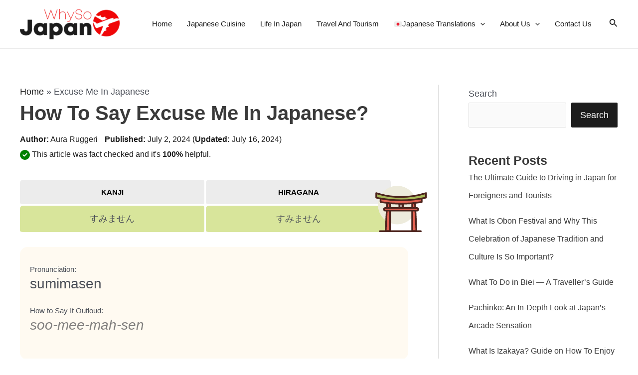

--- FILE ---
content_type: text/css
request_url: https://whysojapan.com/wp-content/litespeed/css/dbf5404d6938d3c29d4f1b68c42117c8.css?ver=ccf06
body_size: 462
content:
.daexthefu-button-text,.daexthefu-comment-submit,.daexthefu-comment-cancel{font-family:'Inter',sans-serif!important}.daexthefu-button-text{font-size:19px!important}.daexthefu-button-text{font-style:normal!important}.daexthefu-button-text{font-weight:400!important}.daexthefu-button-text{line-height:48px!important}.daexthefu-button-text{color:#1E1E1F!important}.daexthefu-comment-submit,.daexthefu-comment-cancel{font-size:14px!important}.daexthefu-comment-submit,.daexthefu-comment-cancel{font-style:normal!important}.daexthefu-comment-submit,.daexthefu-comment-cancel{font-weight:600!important}.daexthefu-comment-submit,.daexthefu-comment-cancel{line-height:48px!important}.daexthefu-comment-submit{background:#2B2D30!important}.daexthefu-comment-submit{border-color:#2B2D30!important}.daexthefu-comment-cancel{background:#ffffff!important}.daexthefu-comment-cancel{border-color:#B8B9BA!important}.daexthefu-comment-label,.daexthefu-comment-character-counter-number,.daexthefu-comment-character-counter-text,.daexthefu-successful-submission-text{font-family:'Inter',sans-serif!important}.daexthefu-comment-label,.daexthefu-comment-character-counter-number,.daexthefu-comment-character-counter-text,.daexthefu-successful-submission-text{font-size:13px!important}.daexthefu-comment-label,.daexthefu-comment-character-counter-number,.daexthefu-comment-character-counter-text,.daexthefu-successful-submission-text{font-style:normal!important}.daexthefu-comment-label,.daexthefu-comment-character-counter-number,.daexthefu-comment-character-counter-text,.daexthefu-successful-submission-text{font-weight:400!important}.daexthefu-comment-label,.daexthefu-comment-character-counter-number,.daexthefu-comment-character-counter-text,.daexthefu-successful-submission-text{line-height:24px!important}.daexthefu-comment-label{color:#2E2E2F!important}.daexthefu-successful-submission-text{color:#2E2E2F!important}.daexthefu-comment-character-counter-number,.daexthefu-comment-character-counter-text{color:#898A8C!important}.daexthefu-comment-submit{color:#ffffff!important}.daexthefu-comment-cancel{color:#063F85!important}.daexthefu-comment-textarea:focus{border-color:#063F85!important}.daexthefu-comment-textarea{font-family:'Inter',sans-serif!important}.daexthefu-comment-textarea{font-size:13px!important}.daexthefu-comment-textarea{font-style:normal!important}.daexthefu-comment-textarea{font-weight:400!important}.daexthefu-comment-textarea{line-height:24px!important}.daexthefu-comment-textarea{color:#1E1E1F!important}.daexthefu-comment-textarea{background:#ffffff!important}.daexthefu-comment-textarea{border-color:#E7E7E8!important}.daexthefu-container{border-width:1px 0!important}.daexthefu-container{border-color:#E7E7E8!important}.daexthefu-container{padding:32px 0px!important}.daexthefu-container{margin:30px 0px!important}.daexthefu-title{font-family:'Inter',sans-serif!important}.daexthefu-title{font-size:24px!important}.daexthefu-title{font-style:normal!important}.daexthefu-title{font-weight:600!important}.daexthefu-title{line-height:48px!important}.daexthefu-title{color:#424447!important}.daexthefu-description{font-family:!important}.daexthefu-description{font-size:px!important}.daexthefu-description{font-style:!important}.daexthefu-description{font-weight:!important}.daexthefu-description{line-height:px!important}.daexthefu-description{color:px!important}.happy-face-cls-1,.sad-face-cls-1,.thumb-up-cls-1,.thumb-down-cls-1{fill:#c8c8c8!important}.happy-face-cls-3,.sad-face-cls-4,.thumb-up-cls-3,.thumb-down-cls-3{fill:#666666!important}.daexthefu-yes:hover .daexthefu-icon-primary-color,.daexthefu-yes-selected .daexthefu-icon-primary-color{fill:#7db340!important}.daexthefu-yes:hover .daexthefu-icon-secondary-color,.daexthefu-yes-selected .daexthefu-icon-secondary-color{fill:#397038!important}.daexthefu-no:hover .daexthefu-icon-primary-color,.daexthefu-no-selected .daexthefu-icon-primary-color{fill:#e89795!important}.daexthefu-no:hover .daexthefu-icon-secondary-color,.daexthefu-no-selected .daexthefu-icon-secondary-color{fill:#94322c!important}.daexthefu-button-type-icon-and-text.daexthefu-button.daexthefu-yes,.daexthefu-button-type-text.daexthefu-button.daexthefu-yes,.daexthefu-button-type-icon-and-text.daexthefu-button.daexthefu-no,.daexthefu-button-type-text.daexthefu-button.daexthefu-no{background:#E7E7E8!important}.daexthefu-icon-circle{fill:#dddddd!important}.daexthefu-button,.daexthefu-comment-textarea{border-radius:4px!important}

--- FILE ---
content_type: text/css
request_url: https://whysojapan.com/wp-content/litespeed/css/39ec7f778716343686957da312bb08d9.css?ver=6559d
body_size: 2737
content:
.category_section{margin:60px 0}.category_section h2:not(.entry-title){border-bottom:4px solid red;width:max-content}.subcategory{display:flex;align-items:center;justify-content:space-between}.subcategory_see_more{padding:5px 10px;background-color:#222;color:#fff}.subcategory_see_more:hover{color:#fff;opacity:.8}ul.subcategory_container{display:grid;grid-template-columns:repeat(2,1fr);gap:15px;margin:15px 0 30px}ul.author_posts_container{grid-template-columns:repeat(3,1fr)}ul.posts_container{margin:15px 0 30px}ul.posts_container>*{list-style:none}.subcategory_container li{display:flex;flex-direction:column}.subcategory_container li>*{flex:1}.centered-title{text-align:center;border-bottom:4px solid red;max-width:max-content;margin:0 auto}.posts_container li{border-bottom:1px solid #dedede;margin-bottom:20px}.posts_container li .post_desc{margin:0}.post_metadata span:first-of-type::after{content:'/';padding:0 15px}.post_metadata{font-size:14px}ul.subcategory_container>*{flex:1;list-style:none}.subcategory_container li .post_desc{color:#fff;padding:25px;font-size:16px;background-image:linear-gradient(#1c1c1c,#1c1c1c)!important;margin-bottom:0;display:flex;flex-direction:column;gap:20px}.subcategory_container li .post_desc a{color:#fff;display:block;margin-top:auto}.subcategory_container li .post_desc a::after{content:'>>';padding-left:5px;transition:all 1s}.subcategory_container li .post_desc a:hover::after{padding-left:10px}.title_container{position:relative;height:250px;display:block}.title_container img{height:250px;object-fit:cover;outline:1px solid #222;outline-offset:-6px}.title_container img:hover{opacity:.8}.title_container h3{position:absolute;width:100%;bottom:0;color:#fff;background-color:rgb(0 0 0 / .3);padding:15px}.category #main{margin-top:30px}.category_section h2.all_posts_title{text-align:center;padding:3rem 3rem 0;width:100%;border:none;font-weight:400}@media (max-width:800px){ul.author_posts_container{grid-template-columns:repeat(2,1fr)}}@media (max-width:544px){ul.subcategory_container{display:flex;flex-direction:column}.about-author-cta-container{flex-direction:column}.about-description{flex-direction:column-reverse}}.wp-block-latest-posts>li>a{font-size:16px!important}.about-section{margin:60px 0}.about-description{display:flex;gap:10px;background-color:#f5f5f5;padding:30px;outline:1px solid #DEDEE9;outline-offset:2px;align-items:center}.image-container{width:100%}.image-container img{box-shadow:2px 2px 20px rgb(0 0 0 / .1);min-width:250px;border-radius:50%}.author-boxes-container span{display:flex;align-items:center}.author-boxes-container span{color:#000;border-bottom:1px solid;font-size:14px}.author-boxes-container{display:flex;flex-wrap:wrap;gap:15px;align-items:center;margin-bottom:15px}.about-section.about-author-cta-container>*{padding:40px 10px;flex:1;text-align:center;outline:1px solid #dedede;outline-offset:2px}.about-author-cta-container{display:flex;gap:10px}.about-author-cta p a{background-color:#000;padding:5px 25px;color:#fff;border-radius:2px;border:1px solid;font-size:14px}.about-author-cta p a:hover{color:#fff;opacity:.8}.about-author-cta h2,.about-author-cta h3,.about-author-cta h4,.about-author-cta h5,.about-author-cta h6{font-size:30px;margin:10px 0}.about-author-cta{display:flex;flex-direction:column;background-color:#f5f5f5}.about-author-cta p:last-of-type{margin-top:auto}ul.custom-blog-list li.custom-blog-item{max-width:350px;list-style:none}ul.custom-blog-list.category-section li.custom-blog-item{max-width:47%}ul.custom-blog-list li.custom-blog-item .wp-post-image{height:250px;object-fit:cover}ul.mkdf-blog-list.about-section.custom-blog-list,ul.mkdf-blog-list.category-section.custom-blog-list{display:flex;gap:30px;justify-content:center;flex-wrap:wrap}.about-section.author-featured-in h2{text-align:center;width:max-content;margin:0 auto;border-bottom:4px solid red}.about-section .author-featured-in-container p{display:flex;flex-wrap:wrap;justify-content:center;align-items:center;gap:30px;margin-top:15px}.about-section .author-featured-in-container p img{max-width:160px;object-fit:contain;max-height:90px}.about-section .author-featured-in-container p img:hover{opacity:.8}.author #page #content .ast-container .content-area.primary{margin-bottom:60px}.single-post-metadata-container{font-size:14px;margin:10px 0 20px;color:#1c1c1c;line-height:20px}.single-post-metadata-container>span{white-space:nowrap;margin-right:10px;font-size:16px;line-height:30px}.info-icon{display:none}.author-metadata a img,.editor-metadata a img{border-radius:50%;margin-right:5px!important}@media (max-width:960px){.info-icon{display:inline-block;width:16px;fill:red}.author-url.url.fn.n+.info-icon{margin-left:4px}.author-url.url.fn.n+.info-icon:hover+.author-metadata-desc,.editor-metadata .info-icon:hover+.editor-metadata-desc{visibility:visible}#helpful_stats{right:0}}.editor-metadata,.author-metadata{position:relative}.author-metadata-desc,.editor-metadata-desc{visibility:hidden;position:absolute;padding:20px;background-color:#fff;width:350px;z-index:2;font-size:12px;line-height:20px;transition:visibility 1s;left:0;white-space:normal;text-align:justify;box-shadow:0 0 20px rgb(0 0 0 / .2)}.author-metadata-desc p,.editor-metadata-desc p{line-height:unset}.fact-check-icon{width:20px;fill:green;vertical-align:middle}.author-metadata-desc img,.editor-metadata-desc img{float:left;margin-right:15px!important;border-radius:50%;width:125px;border-radius:50%}.author-metadata-desc .bio-social,.editor-metadata-desc .bio-social{position:absolute;bottom:0;right:20px}span.metadata-date,span.fact-check-info{white-space:wrap}@media (max-width:400px){.author-metadata-desc,.editor-metadata-desc{width:350px}.single-post-metadata-container>span::before{content:none}.fact-check-info{gap:0}.fact-check-icon{width:14px;margin-left:-3px;margin-right:2px}}@media (max-width:800px){.editor-metadata-desc,.author-metadata-desc{left:unset;right:unset}}.author-metadata:hover .author-metadata-desc{visibility:visible}.editor-metadata:hover .editor-metadata-desc{visibility:visible}.cta-container{padding:20px;text-align:center;margin-bottom:1em;border-top-right-radius:15%;border-top-left-radius:15%;box-shadow:0 0 20px rgb(0 0 0 / .1);border:2px solid red;border-radius:0;outline:1px solid red;outline-offset:-10px}.cta-container a{display:block;background-color:#000;width:max-content;margin:0 auto;padding:5px 15px;color:#fff;margin-top:20px;text-decoration:none!important}.cta-container a:hover{opacity:.7}.cta-2-container{border:2px solid red;padding:5px 10px;margin:1em 0}.cta-3-container{background-color:#222;padding:10px;position:relative;margin:1em 0}.cta-3-container span{display:block;padding-right:35px}.cta-3-container a,.cta-3-container strong{color:#ffffff!important}.cta-3-container span a i{position:absolute;padding:10px;background-color:#fff;right:7px;top:50%;transform:translateY(-50%);color:#222}.cta-4-container{background-color:#222;padding:10px;text-align:center;margin:1em 0}.cta-4-container a{font-size:20px;font-weight:800;color:white!important;text-decoration:underline}.cta-5-container{border:3px solid red;padding:20px 10px;position:relative;margin:2em 0 1em}.cta-5-container i{position:absolute;width:max-content;background-color:#fff;padding:10px;top:-35px;left:50%;transform:translateX(-50%);color:red;font-size:45px}.cta-5-container h2{text-align:center;margin-bottom:0}.cta-5-container span{padding-top:10px;display:block}.post-quote{background-color:#222;padding:20px;margin:1em 0}.post-quote span{color:#fff}.post-quote span p{margin-bottom:0}.post-quote img{border-radius:50%;display:block;width:120px;height:120px;position:absolute;top:50%;transform:translateY(-50%);left:auto;right:20px;outline:1px solid rgb(245 245 245 / .4);outline-offset:3px}.post-quote a{color:#ffffff!important}.post-quote cite{color:#f8f9fa;display:block;font-size:.8em}.post-quote cite span{color:#f8f9fa;font-size:1em;font-style:normal;font-weight:700;letter-spacing:1px;text-transform:uppercase}.post-quote{position:relative}.post-quote .post-quote-container{padding-left:160px}.post-quote.right .post-quote-container{padding-left:0;padding-right:160px}.post-quote.right cite{text-align:right}.post-quote.right cite a:first-of-type{padding:0 .25rem}.post-quote.right cite a .bi{color:#0075ff}.non_content .post-quote a{text-decoration:none}.post-quote.right cite a:hover{background-color:none}@media (max-width:450px){.post-quote.right .post-quote-container{padding-top:120px;padding-right:0}.post-quote img{top:70px;left:50%;transform:translate(-50%,-50%)}}footer{margin-top:100px}.how_to_say{margin-bottom:35px;position:relative}.how_to_say .how_to_say-img{position:absolute;width:110px;right:-39px}@media (max-width:767px){.dictionary .japanese_word_slug{font-size:1.5rem}.single-translations .navigation{flex-wrap:wrap}.how_to_say .how_to_say-img{width:55px;right:-20px;top:20px}}@media (min-width:767px) and (max-width:1020px){.how_to_say .how_to_say-img{width:85px;right:-20px;top:20px}}.how_to_say strong{padding-right:5px;text-transform:uppercase;font-size:15px}.how_to_say-table{width:96%;border:none}.how_to_say-table tbody td{text-align:center;border-radius:6px;background-color:#d8e59b}.how_to_say-table td,.how_to_say-table th{border-width:0 3px 3px 0;border-color:#fff}.how_to_say-table thead th{text-transform:uppercase;font-size:15px;font-weight:700;color:#000;border-radius:6px;background-color:#ececec}.how_to_say-sentence{display:block;padding:10px;font-style:italic}.how_to_say-sentence img{width:30px;margin-right:15px}.japanese_pronunciation{background-color:#fffaf1;padding:30px 20px;border-radius:15px}.how_to_say .japanese_pronunciation strong{font-weight:400;text-transform:none}.pronunciation{display:block;font-size:28px;padding-bottom:25px}.pronunciation.pronunciation-outloud{color:#82807f;font-style:italic}.single-translations h1{text-transform:capitalize}.dictionary .japanese_word{background-color:#f5f5f5;border-top:1px solid #dedede;padding:15px}.dictionary .japanese_word>*{margin:0 5px;white-space:nowrap;vertical-align:super}.dictionary .japanese_word_slug{font-size:2rem}.word_tag{font-size:15px;padding:6px;border-radius:5px}.japanese_word_reading{background-color:#ddd}.japanese_word_is_common{background-color:#b9ffa9;text-transform:lowercase}.japanese_word_jkpt{background-color:#b4dcff}span.parts_of_speech{font-size:14px;font-weight:600;text-transform:uppercase}.english_defintions{font-size:16px}.dictionary_heading{border-bottom:4px solid red;width:max-content}ul.english_definitions li{font-size:17px}.navigation_container{border-top:2px solid #000}.navigation_container .see_also_title{padding-top:25px;border-bottom:4px solid red;width:max-content}.single-translations .navigation{display:flex;text-transform:capitalize;justify-content:space-between}.single-translations .navigation li{list-style:none}.single-translations .navigation li a{text-decoration:none}.single-translations .navigation li img{width:25px;margin-right:5px}.single-translations .breadcrumb_last{text-transform:capitalize}body.archive.tax-translations-category .ast-archive-description{padding:0}body.archive.tax-translations-category .ast-archive-description p{font-size:1.1em}.heading-container{display:flex;justify-content:center;align-items:center;gap:10px}.heading-container img{width:45px}.search-container{margin:25px 0}.search-container input{width:100%}#translations-container{margin:0;display:grid;grid-template-columns:repeat(2,1fr)}#translations-container li{list-style:none}#translations-container li img{width:30px;margin-right:5px}.tax-translations-category .how-to-say{background-color:#fffaf1;padding:30px 20px;border-radius:15px}.search-container #searchTranslation{padding:.5em}.translations-category-links{padding:40px 0}.translations-category-links ul{display:grid;grid-template-columns:repeat(2,1fr);margin-right:3em}.translations-category-links ul li{padding:10px}.translations-category-links h2{border-bottom:4px solid red;width:max-content}@media (max-width:767px){#translations-container,.translations-category-links ul{grid-template-columns:repeat(1,1fr)}}.main-header-menu>.menu-item>.menu-link,#astra-footer-menu>.menu-item>.menu-link{font-size:15px}.site-logo-img img{width:200px}.ast-desktop .ast-builder-menu-1 .menu-item .sub-menu .menu-link{font-size:15px}@media (min-width:922px) and (max-width:1250px){.main-header-menu .menu-link,.main-header-menu>a{padding:0 6px!important}.ast-desktop .ast-builder-menu-1 .menu-item .sub-menu .menu-link{font-size:14px}.site-logo-img img{width:120px}.site-header-section>*{padding:0!important}}@media (max-width:921px){.site-title{display:none!important}}

--- FILE ---
content_type: image/svg+xml
request_url: https://whysojapan.com/wp-content/uploads/2024/06/united-kingdom-uk-svgrepo-com.svg
body_size: 640
content:
<?xml version="1.0" encoding="iso-8859-1"?>
<!-- Uploaded to: SVG Repo, www.svgrepo.com, Generator: SVG Repo Mixer Tools -->
<svg height="800px" width="800px" version="1.1" id="Layer_1" xmlns="http://www.w3.org/2000/svg" xmlns:xlink="http://www.w3.org/1999/xlink" 
	 viewBox="0 0 512.1 512.1" xml:space="preserve">
<path style="fill:#41479B;" d="M503.5,373.85h-468c-4.7,0-8.5-3.8-8.5-8.5V64.65c0-4.7,3.8-8.5,8.5-8.5h468.1c4.7,0,8.5,3.8,8.5,8.5
	v300.8C512,370.05,508.2,373.85,503.5,373.85z"/>
<path style="fill:#F5F5F5;" d="M512,64.45c0-4.6-3.7-8.3-8.3-8.3h-37.4l-154.9,101.5V56.15h-83.6v101.5l-155-101.5H35.4
	c-4.6,0-8.3,3.7-8.3,8.3v21.6l132.9,87.1H27.1v83.6H160l-132.9,87.1v21.6c0,4.6,3.7,8.3,8.3,8.3h37.4l154.9-101.5v101.5h83.6v-101.3
	l154.9,101.5h37.4c4.6,0,8.3-3.7,8.3-8.3v-21.6L379,256.95h133v-83.6H379.1L512,86.15V64.45L512,64.45z"/>
<g>
	<polygon style="fill:#FF4B55;" points="512,189.95 294.6,189.95 294.6,56.15 244.5,56.15 244.5,189.95 27.1,189.95 27.1,240.15 
		244.5,240.15 244.5,373.85 294.6,373.85 294.6,240.15 512,240.15 	"/>
	<path style="fill:#FF4B55;" d="M196.5,256.85L27.3,366.65c0.6,4,3.9,7.2,8.2,7.2H47l180.3-117.1h-30.8V256.85z"/>
	<path style="fill:#FF4B55;" d="M355.1,256.85h-30.7l180,116.9c4.2-0.4,7.5-3.9,7.5-8.2v-6.9L355.1,256.85z"/>
	<path style="fill:#FF4B55;" d="M27.1,73.75l153.2,99.5H211L31.9,56.95c-2.9,1.3-4.9,4.2-4.9,7.6C27.1,64.55,27.1,73.75,27.1,73.75z
		"/>
	<path style="fill:#FF4B55;" d="M342,173.25l169.7-110.2c-0.7-3.9-4-6.9-8.1-6.9h-12l-180.2,117.1H342z"/>
</g>
<path style="fill:#2E3033;" d="M18.8,483.55L18.8,483.55c-10.4,0-18.8-8.4-18.8-18.8V47.15c0-10.2,8.3-18.6,18.6-18.6h0.1
	c10.4,0,18.8,8.4,18.8,18.8v417.4C37.5,475.15,29.1,483.55,18.8,483.55z"/>
</svg>

--- FILE ---
content_type: image/svg+xml
request_url: https://whysojapan.com/wp-content/uploads/2024/06/japan-svgrepo-com.svg
body_size: 345
content:
<?xml version="1.0" encoding="iso-8859-1"?>
<!-- Uploaded to: SVG Repo, www.svgrepo.com, Generator: SVG Repo Mixer Tools -->
<svg height="800px" width="800px" version="1.1" id="Layer_1" xmlns="http://www.w3.org/2000/svg" xmlns:xlink="http://www.w3.org/1999/xlink" 
	 viewBox="0 0 512 512" xml:space="preserve">
<path style="fill:#F5F5F5;" d="M503.56,374.155H35.87c-4.661,0-8.44-3.779-8.44-8.44V65.118c0-4.661,3.779-8.44,8.44-8.44h467.69
	c4.661,0,8.44,3.779,8.44,8.44v300.597C512,370.376,508.222,374.155,503.56,374.155z"/>
<path style="fill:#FF4B55;" d="M361.601,213.672c0.966,52.137-41.493,94.596-93.63,93.63c-49.136-0.91-89.229-41.005-90.141-90.141
	c-0.966-52.137,41.493-94.596,93.63-93.63C320.595,124.441,360.689,164.536,361.601,213.672z"/>
<path style="fill:#2E3033;" d="M19.122,488.1L19.122,488.1C8.561,488.1,0,479.539,0,468.979V42.864C0,32.39,8.491,23.9,18.965,23.9
	h0.157c10.561,0,19.122,8.561,19.122,19.122V468.98C38.244,479.539,29.683,488.1,19.122,488.1z"/>
</svg>

--- FILE ---
content_type: image/svg+xml
request_url: https://whysojapan.com/wp-content/uploads/2024/06/japan-monument-svgrepo-com.svg
body_size: 336
content:
<?xml version="1.0" encoding="utf-8"?>
<!-- Uploaded to: SVG Repo, www.svgrepo.com, Generator: SVG Repo Mixer Tools -->
<svg width="800px" height="800px" viewBox="0 0 64 64" xmlns="http://www.w3.org/2000/svg">
<title>japan</title>
<g id="japan">
<circle cx="28.5" cy="29.5" r="22.5" style="fill:#edebdc"/>
<polygon points="50.884 60.08 46 60.08 46 27.587 49.256 27.587 50.884 60.08" style="fill:#e66353;stroke:#4c241d;stroke-linecap:round;stroke-linejoin:round;stroke-width:2px"/>
<polygon points="14.971 60.08 20.101 60.08 20.101 27.587 16.681 27.587 14.971 60.08" style="fill:#e66353;stroke:#4c241d;stroke-linecap:round;stroke-linejoin:round;stroke-width:2px"/>
<rect x="13" y="33" width="40" height="3" rx="1.5" ry="1.5" style="fill:#e66353;stroke:#4c241d;stroke-linecap:round;stroke-linejoin:round;stroke-width:2px"/>
<rect x="31" y="28" width="4" height="5" style="fill:#b5a19c;stroke:#4c241d;stroke-linecap:round;stroke-linejoin:round;stroke-width:2px"/>
<path d="M57,25.974a143.181,143.181,0,0,1-48,0V20.746c15.415,3.212,31.442,3.061,48,0Z" style="fill:#e66353;stroke:#4c241d;stroke-linecap:round;stroke-linejoin:round;stroke-width:2px"/>
<path d="M62,20.908a137.544,137.544,0,0,1-58,0V15.616c19.14,6.095,38.492,5.935,58,0Z" style="fill:#a9ba5a;stroke:#4c241d;stroke-linecap:round;stroke-linejoin:round;stroke-width:2px"/>
<line x1="8.13" y1="60.08" x2="56.014" y2="60.08" style="fill:none;stroke:#4c241d;stroke-linecap:round;stroke-linejoin:round;stroke-width:2px"/>
</g>
</svg>